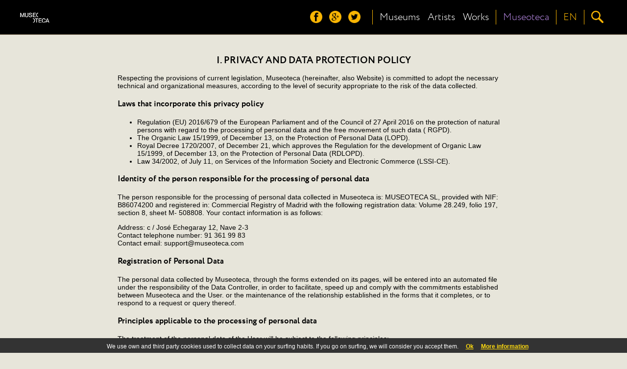

--- FILE ---
content_type: text/html;charset=UTF-8
request_url: https://www.museoteca.com/web_conditions_policy.jsp
body_size: 31628
content:





















<!DOCTYPE HTML>
<html>
<head>
	<title>Legal</title>
	<meta http-equiv="Content-Type" content="text/html; charset=utf-8"/>
	<meta name="viewport" content="width=device-width, height=device-height, initial-scale=1.0, user-scalable=no" />
	
	<!-- stylesheets -->
	<link href="styles/fonts/fonts.css" rel="stylesheet" type="text/css">
	<link href="styles/pleasart/main.css" rel="stylesheet" type="text/css">
	<link href="styles/pleasart/conditions.css" rel="stylesheet" type="text/css">
	
	<script type="text/javascript" language="javascript" src="js/jquery.min.js"></script>
	<script type="text/javascript" language="javascript" src="js/header.js"></script>
	<script type="text/javascript" language="javascript" src="js/jquery.easing.1.3.js"></script>
	
</head>

<body>
		<div id="main">
			
    <!-- Header -->






			<div id="header">
				<div class="content">
					<div id="logos">
						<div id="pleasart_logo">
							<a href="/"><img src="/img/pleasart/pleasart_logo.png"></a>
						</div>


					</div>
					
					<div id="menu_css">
						<div id="menu">
						
							<div id="header_menu">
								<div class="logo_align">
									<img src="/img/pleasart/header_menu.png">
								</div>
							</div>

							<div id="header_social">
								<div class="logo_align">
									<a href="https://www.facebook.com/museoteca" title="Follow us on facebook"><img class="social_icon hover_icon animated" src="/img/pleasart/header_facebook.png"></a>
									<a href="https://plus.google.com/110528077622648660221/about" title="Follow us on google+"><img class="social_icon hover_icon animated" src="/img/pleasart/header_googleplus.png"></a>
									<a href="https://twitter.com/Museoteca" title="Follow us on twitter"><img class="social_icon hover_icon animated" src="/img/pleasart/header_twitter.png"></a>
								</div>
								<div class="logo_separator"></div>
							</div>
							
							<div id="quick_links">
								<div class="logo_align">
									<a class="text_link animated" href="/r/en/museums/!/">
										<!-- <img src="/img/pleasart/header_museums.png"><br>  -->
										Museums
									</a>
								</div>
		
								<div class="logo_align">
									<a class="text_link animated" href="/r/en/artists/!/">
										<!-- <img src="/img/pleasart/header_artists.png"><br> -->
										Artists
									</a>
								</div>
								
								<div class="logo_align">
									<a class="text_link animated" href="/r/en/gallery/featured_works/1/!/">
										<!-- <img src="/img/pleasart/header_hot.png"><br> -->
										Works
									</a>
								</div>
								<div class="logo_separator"></div>
							</div>
							<div id="museoteca">

								<div class="logo_align">
									<a class="text_link animated" href="/r/en/about/!/">
										<!-- <img src="/img/pleasart/header_hot.png"><br> -->
										Museoteca
									</a>
								</div>			
											
								<div class="logo_separator"></div>		
							</div>
							
	
							<div id="header_language_button" class="language_show_button"  title="Language ">
								
								<div id="language_link" class="logo_align text_link animated">
									
									<!-- <img src="/img/pleasart/header_flags.png"> -->
									EN
								</div>
								<div class="logo_separator"></div>
							</div>
							
							<div id="search_show_button" title="Search ">
								<div class="logo_align">
									<img src="/img/pleasart/header_search.png" class="hover_icon animated">
								</div>
								<div id="last_logo_separator" class="logo_separator"></div>
							</div>
			
							
						</div>
					</div>

					<div id="search_form_css">
						<form id="search_form" name="search" action="/web_gallery.jsp">
						<div id="search_bar">
							<input type=hidden name="action" value="search">
  							<input id="search_input" name="data" type="text" value=""> 
				  			<img id="search_delete_icon" src="/img/pleasart/header_clear_search.png" onclick="clearSearch();" title="Clear">
						</div>
						<div id="search_button">
							<img src="/img/pleasart/header_search.png">
					  	</div>
						</form>
					</div>
		
					<div id="language_form_css">
						<div id="language_form">
							<div id="language_bar">
					  		
						
								<div class="logo_align language_selection_link">
									<a class="language text_link animated" href="https://www.museoteca.com/web_conditions_policy.jsp?language=en">English</a>
								</div>

								<div class="logo_align language_selection_link">
									<a class="language text_link animated" href="https://www.museoteca.com/web_conditions_policy.jsp?language=es">Español</a>
								</div>

								<div class="logo_align language_selection_link">
									<a class="language text_link animated" href="https://www.museoteca.com/web_conditions_policy.jsp?language=fr">Français</a>
								</div>


							</div>
						</div>
					</div>
					
					<div id="side_menu">
						<div id="social_side_menu" class="side_menu_section"><div class="inner_padding">
							<a href="" title="Follow us on facebook"><img class="side_menu_social_icon" src="/img/pleasart/header_facebook.png"></a>
							<a href="" title="Follow us on google+"><img class="side_menu_social_icon" src="/img/pleasart/header_googleplus.png"></a>
							<a href="" title="Follow us on twitter"><img class="side_menu_social_icon" src="/img/pleasart/header_twitter.png"></a>
						</div></div>
						<div id="quick_links_side_menu">
						
							<a href="/r/en/museums/!/">
							<div class="text_link side_menu_section" ><div class="inner_padding">
									<img class="quick_link_img" src="/img/pleasart/header_museums.png">
									Museums
							</div></div>
							</a>
							
							<a href="/r/en/artists/!/">	
							<div class="text_link side_menu_section"><div class="inner_padding">
									<img class="quick_link_img" src="/img/pleasart/header_artists.png">
									Artists
							</div></div>
							</a>
							
							<a href="/r/en/gallery/featured_works/1/!/">
							<div class="text_link side_menu_section"><div class="inner_padding">
								<img class="quick_link_img" src="/img/pleasart/header_hot.png">
								Works
							</div></div>
							</a>
						</div>
						
						<a href="/r/en/about/!/">
							<div class="text_link side_menu_section"><div class="inner_padding">
								<img class="quick_link_img" src="/img/pleasart/header_museoteca.png">
								Museoteca
							</div></div>
						</a>


						
						<div id="side_menu_language" class="language_show_button text_link side_menu_section"><div class="inner_padding">
								<img class="quick_link_img" src="/img/pleasart/header_flags.png">
								English
						</div></div>
						
					</div>
					
					
					<div class="clear"> </div>
				</div>
			</div>
			<div id="return_layer"></div>

			

	<script type="text/javascript" language="javascript" src="js/web/jquery.autocomplete.js"></script>
	<script>
		var options, a;
		jQuery(function(){
		   options = { 
						serviceUrl:'/web_suggest.jsp',
						appendTo: '#header'
				   		};
		   a = $('#search_input').autocomplete(options);
		}); 
	</script>
   	
<script>
  (function(i,s,o,g,r,a,m){i['GoogleAnalyticsObject']=r;i[r]=i[r]||function(){
  (i[r].q=i[r].q||[]).push(arguments)},i[r].l=1*new Date();a=s.createElement(o),
  m=s.getElementsByTagName(o)[0];a.async=1;a.src=g;m.parentNode.insertBefore(a,m)
  })(window,document,'script','//www.google-analytics.com/analytics.js','ga');

  ga('create', 'UA-49780909-1', 'auto');
  ga('send', 'pageview');

</script>

	<!-- Begin Cookie Consent -->
	<link href="styles/web/cookies.css" rel="stylesheet" type="text/css"> 
	<script type="text/javascript" src="js/web/cookieconsent.js"></script>
	<script>
			cookieConsent_Init("We use own and third party cookies used to collect data on your surfing habits. If you go on surfing, we will consider you accept them.","Ok","More information","web_legal.jsp#cookies");
	</script>
	<!-- End Cookie Consent -->

			
			<div class="content main_container">
   	
<div id="site_content">
   
   <div class="conditions_title"> I. PRIVACY AND DATA PROTECTION POLICY </div>
<div id="conditions_container">
<p> Respecting the provisions of current legislation, Museoteca (hereinafter, also Website) is committed to adopt the necessary technical and organizational measures, according to the level of security appropriate to the risk of the data collected. </p>

 
<p class="conditions_title"> Laws that incorporate this privacy policy </p>
<ul>
<li> Regulation (EU) 2016/679 of the European Parliament and of the Council of 27 April 2016 on the protection of natural persons with regard to the processing of personal data and the free movement of such data ( RGPD). </Li>
<li> The Organic Law 15/1999, of December 13, on the Protection of Personal Data (LOPD). </li>
<li> Royal Decree 1720/2007, of December 21, which approves the Regulation for the development of Organic Law 15/1999, of December 13, on the Protection of Personal Data (RDLOPD). </li>
<li> Law 34/2002, of July 11, on Services of the Information Society and Electronic Commerce (LSSI-CE). </li>
</ul>

<p class="conditions_title"> Identity of the person responsible for the processing of personal data </​​p>
<p> The person responsible for the processing of personal data collected in Museoteca is: MUSEOTECA SL, provided with NIF: B86074200 and registered in: Commercial Registry of Madrid with the following registration data: Volume 28.249, folio 197, section 8, sheet M- 508808. Your contact information is as follows: </p>
<p> Address: c / José Echegaray 12, Nave 2-3 <br>
Contact telephone number: 91 361 99 83 <br>
Contact email: support@museoteca.com </p>


<p class="conditions_title"> Registration of Personal Data </​​p>
<p> The personal data collected by Museoteca, through the forms extended on its pages, will be entered into an automated file under the responsibility of the Data Controller, in order to facilitate, speed up and comply with the commitments established between Museoteca and the User. or the maintenance of the relationship established in the forms that it completes, or to respond to a request or query thereof. </p>



<p class="conditions_title"> Principles applicable to the processing of personal data </​​p>
<p> The treatment of the personal data of the User will be subject to the following principles: </p>
<ul>
<li> Principle of legality, loyalty and transparency: the consent of the User will be required at all times prior to completely transparent information of the purposes for which personal data are collected. </li>
<li> Principle of limitation of purpose: personal data will be collected for specific, explicit and legitimate purposes. </li>
<li> Principle of minimization of data: the personal data collected will be only those strictly necessary in relation to the purposes for which they are treated. </li>
<li> Principle of accuracy: personal data must be accurate and always up-to-date. </li>
<li> Principle of limiting the term of conservation: the personal data will only be maintained in a way that allows the identification of the User during the time necessary for the purposes of his treatment. </li>
<li> Principle of integrity and confidentiality: personal data will be treated in a way that guarantees its security and confidentiality. </li>
<li> Principle of proactive responsibility: The controller will be responsible for ensuring that the above principles are met. </li>
</ul>


<p class="conditions_title"> Categories of personal data </​​p>
<p> The categories of data that are processed in Museoteca are only identifying data. </p>

<p class="conditions_title"> Legal basis for the processing of personal data </​​p>
<p> The legal basis for the processing of personal data is consent. Museoteca undertakes to obtain the express and verifiable consent of the User for the processing of their personal data for one or several specific purposes. </P>
<p> The User shall have the right to withdraw his consent at any time. It will be as easy to withdraw the consent as it is to give it. As a general rule, the withdrawal of consent will not condition the use of the Website. </P>
<p> On occasions when the User must or may provide his / her information through forms to make inquiries, request information or for reasons related to the content of the Website, he / she will be informed in case that the completion of any of the they are mandatory because they are essential for the correct development of the operation carried out. </p>


<p class="conditions_title"> Purposes of the treatment to which personal data are intended </p>
<p> The personal data is collected and managed by Museoteca in order to facilitate, expedite and fulfill the commitments established between the Website and the User or the maintenance of the relationship established in the forms that the latter completes or for answer an application or inquiry. </p>
<p> Likewise, the data may be used for a commercial purpose of personalization, operational and statistical, and activities specific to the corporate purpose of Museoteca, as well as for the extraction, storage of data and marketing studies to adapt the Content offered to the User. , as well as improving the quality, operation and navigation of the Website. </p>
<p> At the moment in which the personal data are obtained, the User will be informed about the purpose or specific aims of the treatment to which the personal data will be destined; that is, the use or uses that will be given to the information collected. </p>


<p class="conditions_title"> Retention periods of personal data </​​p>
<p> The personal data will be retained, only, until the User requests its deletion. </p>
<p> Museoteca will continue to keep the User's data in order to send a newsletter and other information considered of interest to it related to its sector. The User may exercise the rights granted by the current regulations by contacting them through the most convenient way. </P>


<p class="conditions_title"> Recipients of personal data </​​p>
<p> The personal data of the User will not be shared with third parties. </p>

<p class="conditions_title"> Personal data of minors </p>
<p> Only those over 14 years of age may grant their consent for the processing of their personal data in a lawful manner by Museoteca. If the child is under 14, the consent of the parents or guardians will be necessary for the treatment, and this will only be considered lawful to the extent that they have authorized it. </P>


<p class="conditions_title"> Secret and security of personal data </​​p>
<p> Museoteca undertakes to adopt the necessary technical and organizational measures, according to the level of security appropriate to the risk of the data collected, so as to guarantee the security of personal data and to avoid destruction, loss or alteration. accidental or unlawful transfer of personal data, conserved or otherwise processed, or unauthorized communication or access to said data. </p>
<p> The Website has an SSL certificate (Secure Socket Layer), which ensures that personal data is transmitted in a secure and confidential manner, since the data is transmitted between the server and the User, and in feedback, totally encrypted or encrypted. </p>
<p> However, because Museoteca can not guarantee the inexputability of the internet or the total absence of hackers or others who fraudulently access personal data, the Treatment Manager undertakes to notify the User without undue delay when it occurs. a violation of the security of personal data that is likely to entail a high risk for the rights and freedoms of natural persons. It is understood as a violation of the security of personal data any breach of security that results in the destruction, loss or accidental or unlawful alteration of personal data transmitted, stored or otherwise processed, or unauthorized communication or access to said data. </p>
<p> The personal data will be treated as confidential by the person responsible for the treatment, who undertakes to inform and guarantee through a legal or contractual obligation that such confidentiality is respected by its employees, associates, and any person to whom it is made. accessible information. </p>


<p class="conditions_title"> Rights derived from the processing of personal data </​​p>
<p> The User has about Museoteca and may, therefore, exercise the following rights recognized in the RGPD with the Responsible for the processing: </p>
<ul>
<li> Access right: It is the User's right to obtain confirmation of whether or not Museoteca is treating their personal data and, if so, to obtain information about their specific personal data and the treatment that Museoteca has made or performs, as well as, among other, of the available information on the origin of said data and the recipients of the communications made or anticipated of them. </li>
<li> Right to rectification: It is the right of the User to modify their personal data that prove to be inaccurate or, taking into account the purposes of the treatment, incomplete. </li>
<li> Right of withdrawal ("the right to be forgotten"): It is the User's right, provided that the current legislation does not establish otherwise, to obtain the deletion of their personal data when these are no longer necessary for the purposes for which they are which were collected or treated; the User has withdrawn his consent to the treatment and this does not have another legal basis; the User is opposed to the treatment and there is no other legitimate reason to continue with it; personal data have been treated illicitly; personal data should be deleted in compliance with a legal obligation; or the personal data have been obtained as a result of a direct offer of information society services to a child under 14 years of age. In addition to deleting the data, the Data Controller, taking into account the available technology and the cost of its application, must take reasonable measures to inform those responsible who are processing the personal data of the interested party's request to delete any link to that personal data. </li>
<li> Right to the limitation of the treatment: It is the User's right to limit the processing of their personal data. The User has the right to obtain the limitation of the treatment when he challenges the accuracy of his personal data; the treatment is illegal; The Person in charge of the treatment no longer needs the personal data, but the User needs it to make claims; and when the User has opposed the treatment. </li>
<li> Right to data portability: In the event that the processing is carried out by automated means, the User shall have the right to receive from the Data Controller their personal data in a structured, commonly used and mechanical reading format, and to transmit them to another person responsible for the treatment. Whenever technically possible, the Data Controller will transmit the data directly to that other person in charge. </Li>
<li> Opposition right: It is the right of the User not to carry out the processing of their personal data or to stop the treatment of them by Museoteca. </li>
<li> Right not to be the subject of a decision based solely on automated processing, including profiling: It is the User's right not to be the subject of an individualized decision based solely on the automated processing of their personal data, including the elaboration of profiles, existing unless the current legislation establishes the contrary. </li>
</ul>

<p> Thus, the User may exercise their rights by written communication addressed to the Data Controller with the reference "RGPD-www.museoteca.com", specifying: </p>

<ul>
<li> Name, surname of the User and copy of the DNI. In the cases in which the representation is admitted, it will also be necessary the identification by the same means of the person representing the User, as well as the document accrediting the representation. The photocopy of the DNI may be substituted by any other means valid in law that proves the identity. </Li>
<li> Petition with the specific reasons for the request or information that you want to access. </li>
<li> Address for notifications. </li>
<li> Date and signature of the applicant. </li>
<li> Any document that certifies the request made. </li>
</ul>

<p> This application and any other attached document can be sent to the following address and / or email: </p>
<p> Postal address: <br>
c / José Echegaray 12, Nave 2-3 <br>
Email: support@museoteca.com </p>

<p class="conditions_title"> Links to third-party websites </p>
<p> The Website may include hyperlinks or links that allow access to web pages of third parties other than Museoteca, and that therefore are not operated by Museoteca. The owners of said websites will have their own data protection policies, being themselves, in each case, responsible for their own files and their own privacy practices. </P>

<p class="conditions_title"> Claims before the supervisory authority </p>
<p> In the event that the User considers that there is a problem or infringement of the current regulations in the way in which their personal data are being processed, they will have the right to effective judicial protection and to file a claim with a control authority, in particular, in the State in which he has his habitual residence, place of work or place of the alleged infringement. In the case of Spain, the control authority is the Spanish Agency for Data Protection (<a href="http://www.agpd.es"> http://www.agpd.es </a>). </p>


</div>

</div>
<a name="cookies"> </a>
<div id="site_content">

<div class="conditions_title"> II. COOKIES POLICY </div>
<div id="conditions_container">
<p> Access to this Website may involve the use of cookies. Cookies are small amounts of information that are stored in the browser used by each user -in the different devices that can be used to navigate- so that the server remembers certain information that later and only the server that implemented it will read. Cookies facilitate navigation, make it more friendly, and do not damage the navigation device. </P>
<p> Cookies are automatic procedures for collecting information related to the preferences determined by the User during his visit to the Website in order to recognize him as a User, and to personalize his experience and use of the Website, and may also, for example, help identify and resolve errors. </p>
<p> The information collected through cookies may include the date and time of visits to the Website, the pages viewed, the time that has been on the Website and the sites visited just before and after it. However, no cookie allows the cookie to be contacted with the User's phone number or any other means of personal contact. No cookie can extract information from the User's hard drive or steal personal information. The only way that the User's private information is part of the Cookie file is for the user to personally give that information to the server. </P>
<p> Cookies that allow you to identify a person are considered personal data. Therefore, the Privacy Policy described above will apply to them. In this sense, the User's consent will be necessary to use them. This consent will be communicated, based on an authentic choice, offered through an affirmative and positive decision, before the initial, removable and documented treatment. </P>
<p class="conditions_title"> Own cookies </p>
<p> Are those cookies that are sent to the User's computer or device and managed exclusively by Museoteca for the best functioning of the Website. The information that is collected is used to improve the quality of the Website and its Content and its experience as a User. These cookies allow you to recognize the User as a recurring visitor to the Website and adapt the content to offer content that suits your preferences. </P>
<p class="conditions_title"> Third-party cookies </p>
<p> They are cookies used and managed by external entities that provide Museoteca services requested by the same to improve the Website and the user's experience when browsing the Website. The main objectives for which third-party cookies are used are obtaining access statistics and analyzing the navigation information, that is, how the User interacts with the Website. </P>
<p> The information obtained refers, for example, to the number of pages visited, the language, the place where the IP address from which the User accesses, the number of Users that access, the frequency and recidivism of the visits, the visit time, the browser they use, the operator or type of device from which the visit is made. This information is used to improve the Website, and detect new needs to offer Users a Content and / or service of optimum quality. In any case, the information is collected anonymously and web site trend reports are produced without identifying individual users. </P>
<p> The entity (s) in charge of the supply of cookies may (n) assign this information to third parties, as long as the law requires it or a third party who processes this information for these entities. < / p>
<p class="conditions_title"> Social network cookies </p>
<p> Museoteca incorporates social network plugins, which allow access to them from the Website. For this reason, social network cookies can be stored in the User's browser. The owners of these social networks have their own data protection and cookies policies, being themselves, in each case, responsible for their own files and their own privacy practices. The User must refer to them to learn about these cookies and, where appropriate, the processing of their personal data. For information purposes only, the following are the links on which you can consult these privacy and / or cookies policies: </p>
<p> Facebook: <a href="https://www.facebook.com/policies/cookies/"> https://www.facebook.com/policies/cookies/ </a> </p>
<p> Twitter: <a href="https://twitter.com/en/privacy"> https://twitter.com/en/privacy </a> </p>
<p> Instagram: <a href="https://help.instagram.com/1896641480634370?ref=ig"> https://help.instagram.com/1896641480634370?ref=ig </a> </p>
<p> Youtube: <a href="https://policies.google.com/privacy?hl=en&gl=mx"> https://policies.google.com/privacy?hl=en&gl=mx&gl=mx </a> </p>
<p> Google+: <a href="https://policies.google.com/technologies/cookies?hl=en"> https://policies.google.com/technologies/cookies?hl=en </a> </p>
<p> Pinterest: <a href="https://policy.pinterest.com/en/privacy-policy"> https://policy.pinterest.com/en/privacy-policy </a> </p>
<p> LinkedIn: <a href="https://www.linkedin.com/legal/cookie-policy?trk=hp-cookies"> https://www.linkedin.com/legal/cookie-policy?trk = hp-cookies </a> </p>

<p class="conditions_title"> Disable, reject and delete cookies </p>
<p> The User can disable, reject and delete the cookies -totally or partially- installed on their device by means of their browser settings (among which are, for example, Chrome, Firefox, Safari, Explorer). In this regard, the procedures for rejecting and deleting cookies may differ from one Internet browser to another. Consequently, the User must go to the instructions provided by the Internet browser that he is using. In the event that you reject the use of cookies -totally or partially- you may continue to use the Website, although you may have limited use of some of its features. </P>
</div>
</div>

<div id="site_content">
<div class="conditions_title"> III. ACCEPTANCE AND CHANGES IN THIS PRIVACY POLICY </div>
<div id="conditions_container">

<p> It is necessary that the User has read and is satisfied with the conditions on the protection of personal data contained in this Privacy and Cookies Policy, as well as that he accepts the processing of his personal data so that the Person Responsible for the treatment can proceed to the same in the form, during the deadlines and for the purposes indicated. The use of the Website will imply the acceptance of the Privacy and Cookies Policy of the same. </P>
<p> Museoteca reserves the right to modify its Privacy and Cookies Policy, according to its own criteria, or motivated by a legislative, jurisprudential or doctrinal change of the Spanish Agency for Data Protection. Changes or updates to this Privacy Policy and Cookies will be notified explicitly to the User. </P>
<p> This Privacy and Cookies Policy was updated on May 24, 2018 to adapt to Regulation (EU) 2016/679 of the European Parliament and of the Council, of April 27, 2016, regarding the protection of natural persons. with regard to the processing of personal data and the free circulation of these data (RGPD). </p>
</div>
</div>

   			</div>
			<div class="clear" style="height: 60px"> </div>
			
			



<div class="clear"> </div>
			<div class="footer">
				<div class="footer_triangle">
					<img src="/img/pleasart/footer_triangle.png">
				</div>
				<div class="footer_wrapper">
					<div class="footer_content">
						<div class="footer_pleasart">
							<div class="footer_pleasart_logo">
								<img src="/img/pleasart/pleasart_logo_footer.png">
							</div>
							<div class="footer_pleasart_social">
								<a href="https://www.facebook.com/museoteca" title="Follow us on facebook"><img src="/img/pleasart/footer_facebook.png"></a>
								<a href="https://plus.google.com/110528077622648660221/about" title="Follow us on google+"><img src="/img/pleasart/footer_googleplus.png"></a>
								<a href="https://twitter.com/Museoteca" title="Follow us on twitter"><img src="/img/pleasart/footer_twitter.png"></a>
							</div>
							<div id="footer_newsletter">
								<form class="newsletter_form" name="newsletter" action="">
									<div id="footer_newsletter_input" class="newsletter_input" path="">
										Receive our newsletter<br/>
										<input type="email" value="" name="email" id="footer_newsletter_email" placeholder="your email address" required="">
									</div>
									<button type="submit" value="Subscribe" name="subscribe" class="newsletter_button" onclick="formSubmit();">Send</button>
								</form>
							</div>
		
						</div>
						<div class="clear"> </div>
						<div class="footer_museums">


							<!-- <div class="museum"><div class="center_fix">
								<a href=""><img src="/img/pleasart/orsay_logo_white.png"></a>
							</div></div> -->
							
						</div>
						<div class="clear"> </div>
						
						<div class="footer_copyright">
							<a href="#" data-mailto="support@museoteca.com"><img id="contact_icon" src="img/pleasart/contact_icon.png"></a> | <a href="web_conditions_policy.jsp">Legal</a> | <a href="web_conditions_policy.jsp#cookies">Cookies policy</a><br><br>
							©2014 Museoteca.com. These pictures are exclusive and original which reproduce with maximum faithfulness to the originals. Pictures and its related information are the official of the museums listed in this site. 
						</div>
						
						
					</div>
				</div>
				
				
			</div>
			
			<div id="newsletter_confirmation">
					<div id="newsletter_confirmation_bg"></div>
					<div class="vertical_align_fix">
						<div id="newsletter_confirmation_float">
							The email was successfully subscribed to our list
							<div id="newsletter_confirmation_button">Aceptar</div>
						</div>
					</div>
			</div>	
			
		</div>

   		</div>

</body>

</html>








--- FILE ---
content_type: text/css
request_url: https://www.museoteca.com/styles/pleasart/main.css
body_size: 11364
content:
html, body { 
	font-family: Arial, Helvetica, sans-serif;
	font-size: 1em;
	-webkit-font-smoothing: antialiased;
	height: 100%;
}

body {
	background: #E7E5DA;
	color: #000000;
	margin: 0;
}

img {
	border: 0px;
}

#main {
	width: 100%;
	margin: auto;
	padding: 0;
	height: auto;
}

div.clear {
	clear:both;
}

#header {
	background: #000000;
	width: 100%;
	position: fixed;
	top: 0px;
	z-index: 99999;
	height: 70px;
	border-bottom: 1px solid #807057;
}

#header a {
	/*color: #D6B572;*/
	text-decoration: none;
}

.main_container {
	margin-top: 70px;
}

.content {
	max-width: 1200px;
	margin-left:auto;
	margin-right:auto;
	position: relative;
	padding: 5px 10px 0 10px;
}

.new_line {
	width: 0px;
}

/* ------- HEADER ---------- */

#logos {
	float: left;
}


#pleasart_logo {
	float: left;
	margin-right: 10px;
	margin-top: 8px;
	height: 46px;
}

#pleasart_logo img {
	max-height: 100%;
}

#museum_logo {
	display: table;
	float: left;
}

img#museum_logo_header_img {
	max-height: 40px;
	max-width: 110px;	
	position: relative;
	top: 2px;
} 

div.logo_separator {
	float: left;
	background: #F9B503;
	width: 1px;
	margin: 15px 6px 15px 6px; 
	height: 30px;
}

div#last_logo_separator {
	display: none;
} 

#menu_css {
	float: right;
	display: none;
	cursor: pointer;
}

#header_menu {
	float: right;
	margin-left: 10px;
	margin-right: 10px;
	display: none;
	padding-top: 19px;
}

.logo_align {
	display: table-cell;
	text-align: center;
	vertical-align: middle;
	padding: 0 8px 0 8px;
}

#header_social {
	display: table;
	float:left;
}

img.hover_icon {
	opacity: 1;
}

img.hover_icon:hover{
	opacity: 0.8;
}

img.social_icon {
	width: 25px;	
	margin-right: 10px;
	padding-top: 3px;
}

#quick_links {
	color: #D6B572;
	display: table;
	float: left;
}

.text_link{
	color: #fff;
	font-family: 'FontRegular', arial, helvetica, sans-serif;
	font-size: 20px;	
}

#museoteca {
	display: table;
	float: left;
}

#museoteca .text_link {
	color: #B285DE;
}

#museoteca .text_link:hover {
	color: #D6B572;
}

.text_link:hover {
	color: #D6B572;
}

#header_cart_button {
	display: table;
	float: left;
}

#header_cart_button img {
	height: 30px;
	position: relative;
	top: 3px;
	margin-right: 3px;
}

#header_cart_button a {
	font-size: 16px;
}

.language_show_button {
	display: table;
	float: left;
	cursor: pointer;
}

#language_link {
	color: #F9B503;
}

#language_link:hover {
	color: #D6B572;
}

#language_link img {
	position: relative;
	display: inline-block;
	width: 25px;
	margin-right: 5px;
	top: 3px;
}

#search_show_button {
	display: table;
	float: left;
	cursor: pointer;
	padding-top: 17px;
}

#search_show_button img {
	width: 25px;
}

div.language_selection_link {
	padding: 10px;
}

/* ---- SEARCH BAR ----*/
	
#search_form {
	display: none;
}

#search_form_css {
	position: relative;
	float: right;
	background: #000;
	padding-right: 5px;
}
	

#search_bar {
	position: relative;
	float: left;
	padding: 15px 0 0 15px; 
}

#search_input {
	height: 20px;
	width: 350px;
	border: 1px solid #D6B572; /*TC*/	
	background: #fff;
	color: #000;
	font-size: 14px;
	padding: 3px 30px 3px 15px;
}

img#search_delete_icon {
	position: absolute;
	width: 11px;
	top: 23px;
	right: 10px; 
	border: none;
    cursor: pointer;
}

#search_button {
	position: relative;
	float: left;
	cursor: pointer;
	padding: 17px 0 0 15px;
}

#search_button img {
	position: relative;
	width: 25px;
}


/* ---- SIDE MENU ----*/

div#side_menu {
	position: absolute;
	background: #000;
	width: auto;
	height: auto;	
	top: 71px;
	right: -2000px;
	text-align: left;
	cursor: pointer;
}

div#return_layer {
	position: fixed;
	background:url(../img/transparent.png) repeat 0 0;
	width: 100%;
	height: 100%;
	z-index: 95000;
	display: none;
}

div.side_menu_section {
	width: 100%;
	border-bottom: 1px solid #807057; 	
}

div.inner_padding {
	padding: 20px 40px 20px 40px;
}

img.quick_link_img {
	position: relative;
	vertical-align: middle;
	top: -5px;
	margin-right: 10px;
	width: 30px;
}

img.side_menu_social_icon {
	width: 30px;
	margin-right: 30px;
}

div#side_menu_language {
	float: none;
}

/* -------------------*/

img.more_icon {
	position: relative;
	margin-left: 5px;
	height: 12px;
	top: 1px;
}

form, button{
	margin: 0px;
}

#language_form {
	display: none;
}

#language_form_css {
	float: right;
}

/****** HEADER END *******/

.footer {
	clear: both;
	margin-top: 50px;
	max-width: 1200px;
	margin: auto;
}

.footer_wrapper {
	background: #4D4D4D;
}

.footer_content {
	margin-left: auto;
	margin-right: auto;
	padding-top: 50px;
	padding-bottom: 50px;
	width: 900px;
	max-width: 90%;
	min_width: 350px;
}

.footer_pleasart_logo {
	width: 90px;
}

.footer_pleasart_logo img {
	display: block;
	width: 100%;
}

div#footer_newsletter {
	position: relative;
	float:right;
	color: #fff;
	font-size: 14px;
	margin: 0 0 20px 10px;
}

div#footer_newsletter_input {
	display: inline-block;
}

div.newsletter_input input {
	box-sizing: border-box;
	max-width: 315px;
	-webkit-appearance: none;
	background-color: white;
	border: 1px solid #ccc;
	padding: 5px;
	text-align: left;
	vertical-align: middle;
	border-radius: 2px;
	margin-top: 5px;
	color: #333;
}

div#footer_newsletter button {
	display: inline-block;
	position: relative;
	text-align: center;
	padding: 4px 15px 3px;
	border: 1px solid #ccc;
	height: 27px;
	vertical-align: bottom;
}

img#contact_icon {
	position: relative;
	top: 3px;
}

.footer_pleasart_social {
	float:right;
	margin: 10px 0 10px 20px;
}

.footer_pleasart_social img {
	margin-left: 5px;
}

.footer_museums {
	margin-top: 30px;
	text-align: center;
	margin: auto;
	position: relative;
	max-width: 600px;
}

.footer_museums .museum {
	display: inline-block;
	text-align: center;
	margin: 10px;
}

.footer_museums .vertical_center {
	display: table-cell;
	vertical-align: middle;
	width: 100px;
	height: 50px;	
}

.footer_museums .museum img {
	max-height: 50px;
	max-width: 100px;
}

.footer_copyright {
	margin-top: 40px;
	font-size: smaller;
	color: #c0c0c0;
}

.footer_copyright a {
	color: #c0c0c0;
}

.footer_triangle {
	margin:0px;
	border: 0px;
}

.footer_triangle img {
	width: 100%;
	display: block;
}

/* ---- MUSEOTECA SHOP -----*/

div#pleasart_shop {
	max-width: 700px;
	margin: 0 auto;
	text-align: center;
	padding-top: 30px;
}

div#shop_title {
	display: inline-block;
	position: relative;
	vertical-align: top;
	text-align: right;
	max-width: 50%;
	padding-top: 5px;
}

div#shop_title img {
	display: inline-block;
	height: 58px;
	vertical-align: top;
}

div#pleasart_shop span {
	display: inline-block;
	position: relative;
	font-family: 'FontRegular', arial, helvetica, sans-serif;
	font-size: 30px;
	color: #7E70B1;
	vertical-align: top;
	margin-left: 10px;
}

/* ---- NEWSLETTER Float DIV -----*/

div#newsletter_confirmation {
	position: fixed;
	width: 100%;
	height: 100%;
	z-index: 1001;
	top: 0;
	left: 0;
	display: none;
}

div#newsletter_confirmation_bg {
	position: absolute;
	width: 100%;
	height: 100%;
	background: #000;
	opacity: .7;
	top: 0;
	left: 0;
}

div.vertical_align_fix {
	position: absolute;
	text-align: center;
	top: 0;
	left: 0;
	bottom: 0;
	right: 0;
	height: 0;
}

div#newsletter_confirmation_float {
	display: inline-block;
	max-width: 500px;
	background: #fff;
	vertical-align: middle;
	-moz-border-radius: 15px;
	border-radius: 15px;
	margin-top: 100px;
	padding: 30px 20px;
	color: #666;
	
	-moz-box-shadow: 0 0 10px #000;
	-webkit-box-shadow: 0 0 10px #000;
	box-shadow: 0 0 10px #000; 
}

div#newsletter_confirmation_button {
	max-width: 100px;
	padding: 10px 15px;
	color: #fff;
	background: #7E70B1;
	margin: 20px auto;
	margin-bottom: 0;
	cursor: pointer;
}

/* ---- Autocomplete -----*/


.autocomplete-suggestions {
    border: 1px solid rgb(153, 153, 153);
    background: none repeat scroll 0% 0% rgb(255, 255, 255);
    overflow: auto;
    color: #000000;
}

.autocomplete-suggestion {
    padding: 2px 5px;
    white-space: nowrap;
    overflow: hidden;
    text-overflow: ellipsis;
    cursor: default;
}

.autocomplete-selected {
    background: none repeat scroll 0% 0% rgb(240, 240, 240);
}

#language_bar {
	position: relative;
	float: right;
	background: #000;
	right:-20px; 
	padding-top: 10px;
	padding-right: 10px;
}

#language_bar .logo_align {
	padding-left: 10px;
}

.animated {
	-webkit-transition:all 0.5s ease-out;  /* Chrome y Safari */
	-o-transition:all 0.5s ease-out;  /* Opera */
	-moz-transition:all 0.5s ease-out;  /* Mozilla Firefox */
	-ms-transition:all 0.5s ease-out;   /* Internet Explorer */
	transition:all 0.5s ease-out;  /* W3C */
}

/* ---- Carousel museum ----- */

.carousel_museum_box{
	 margin: 10px;
}

.carousel_museum_box_container{
	width:100%;
	height: auto;
	max-width:100%;
	padding-bottom: 58%;
	position:relative;
}

.carousel_museum_box_image_container{
	width:100%;
	height: auto;
	padding-bottom: 100%;
	overflow:hidden;
	position:relative;
}

.carousel_museum_box_footer_container{
	position: absolute;
	width: 100%;
	bottom:0px;
	z-index:200;
}

.carousel_museum_box_footer_container_img{
	width: 100%;
}

.carousel_museum_box_footer_container_text{
	line-height: 1.2;
	position: absolute;
	width: 95%;
	height: 100px;
	color:#fff;
	padding: 0;
	margin: 0;
	text-align: left;
	padding-left: 5%;
	font-family: 'FontLight', arial, helvetica, sans-serif;
	font-size: 18px;
	margin-top: -50%;
}

.works_gallery{
	max-width:1200px;
	margin: auto;
	padding-left: 10px;
	padding-right:10px;
}

#gallery_container{
	margin-left:-10px;margin-right:-10px;width:auto
}

/* ------ @MEDIA -------*/

@media all and (max-width: 1024px) {
	#museum_logo {
		display: none;
	}
}

@media all and (max-width: 910px) {
	
	#museoteca {
		display: none;
	}
	
	#header_menu {
		display: table;
	}
	
	#social_side_menu, div#last_logo_separator {
		display: block;
	}
	
	#search_show_button {
		padding-top: 0;
	}

}

@media all and (max-width: 750px) {
	#header_social {
		display: none;
	}
}

@media all and (max-width: 610px) {
	#header_language_button {
		display: none;
	}
}

@media all and (max-width: 550px) {
	#quick_links {
		display: none;
	}
}

@media all and (max-width: 350px) {
	#logos {
		padding-right: 0px;
	}
	
	#header_menu {
		margin-left: 0;
	}
	
}

@media all and (max-height: 575px) {
	div.inner_padding {
		padding: 10px 40px 10px 40px;
	}
	
	img.quick_link_img {
		width: 25px;
		top: -3px;
	}
	
	img.side_menu_social_icon {
		width: 20px;
	}
 }
 
@media all and (max-height: 415px) {
	div.inner_padding {
		padding: 3px 40px 3px 40px;
	}
	
	img.quick_link_img {
		display: none;
	}
}

 @media all and (max-height: 315px) {
	div.inner_padding {
		font-size: 15px;
	}
	
 }
 


--- FILE ---
content_type: text/css
request_url: https://www.museoteca.com/styles/pleasart/conditions.css
body_size: 988
content:
/* ---------- Conditions ---------*/

#site_content {
	padding-top: 15px;
}

#conditions_container {
	font-size: 14px;
	text-align:left;
	width:800px;
	max-width: 100%;
	margin:auto;
	margin-bottom:20px;
}

#museoteca_container {
	font-size: 14px;
	text-align:left;
	width:800px;
	max-width: 100%;
	margin:auto;
	margin-bottom:20px;
	line-height: 1.5;
}

div.conditions_title {
	font-family: 'FontBold', arial, helvetica, sans-serif;
	font-size: 120%;
	margin:10px;
	margin-top:20px;
	text-align: center;
}

p.conditions_title {
	font-family: 'FontBold', arial, helvetica, sans-serif;
	font-size: 120%;
}

p.museoteca_title {
	font-family: 'FontRegular', arial, helvetica, sans-serif;
	font-size: 160%;
	line-height: 0;
}

span.museoteca {
	font-weight: bold;
}

blockquote {
	line-height: 1.5;
}

div.centered {
	text-align: center;
	line-height: 1.5;
	font-family: 'FontRegular', arial, helvetica, sans-serif;
	font-size: 120%;
}

--- FILE ---
content_type: application/javascript
request_url: https://www.museoteca.com/js/web/jquery.autocomplete.js
body_size: 22717
content:
/**
*  Ajax Autocomplete for jQuery, version 1.2.7
*  (c) 2013 Tomas Kirda
*
*  Ajax Autocomplete for jQuery is freely distributable under the terms of an MIT-style license.
*  For details, see the web site: http://www.devbridge.com/projects/autocomplete/jquery/
*
*/

/*jslint  browser: true, white: true, plusplus: true */
/*global define, window, document, jQuery */

// Expose plugin as an AMD module if AMD loader is present:
(function (factory) {
    'use strict';
    if (typeof define === 'function' && define.amd) {
        // AMD. Register as an anonymous module.
        define(['jquery'], factory);
    } else {
        // Browser globals
        factory(jQuery);
    }
}(function ($) {
    'use strict';

    var
        utils = (function () {
            return {

                extend: function (target, source) {
                    return $.extend(target, source);
                },

                createNode: function (html) {
                    var div = document.createElement('div');
                    div.innerHTML = html;
                    return div.firstChild;
                }

            };
        }()),

        keys = {
            ESC: 27,
            TAB: 9,
            RETURN: 13,
            UP: 38,
            DOWN: 40
        };

    function Autocomplete(el, options) {
        var noop = function () { },
            that = this,
            defaults = {
                autoSelectFirst: false,
                appendTo: 'body',
                serviceUrl: null,
                lookup: null,
                onSelect: null,
                width: 'auto',
                minChars: 1,
                maxHeight: 300,
                deferRequestBy: 0,
                params: {},
                formatResult: Autocomplete.formatResult,
                delimiter: null,
                zIndex: 9999,
                type: 'GET',
                noCache: false,
                onSearchStart: noop,
                onSearchComplete: noop,
                containerClass: 'autocomplete-suggestions',
                tabDisabled: false,
                dataType: 'text',
                lookupFilter: function (suggestion, originalQuery, queryLowerCase) {
                    return suggestion.value.toLowerCase().indexOf(queryLowerCase) !== -1;
                },
                paramName: 'query',
                transformResult: function (response) {
                    return typeof response === 'string' ? $.parseJSON(response) : response;
                }
            };

        // Shared variables:
        that.element = el;
        that.el = $(el);
        that.suggestions = [];
        that.badQueries = [];
        that.selectedIndex = -1;
        that.currentValue = that.element.value;
        that.intervalId = 0;
        that.cachedResponse = [];
        that.onChangeInterval = null;
        that.onChange = null;
        that.ignoreValueChange = false;
        that.isLocal = false;
        that.suggestionsContainer = null;
        that.options = $.extend({}, defaults, options);
        that.classes = {
            selected: 'autocomplete-selected',
            suggestion: 'autocomplete-suggestion'
        };

        // Initialize and set options:
        that.initialize();
        that.setOptions(options);
    }

    Autocomplete.utils = utils;

    $.Autocomplete = Autocomplete;

    Autocomplete.formatResult = function (suggestion, currentValue) {
      
        var normalizedSuggestion = Autocomplete.normalize(suggestion.value);
        var normalizedValue = Autocomplete.normalize(currentValue);
        var i = normalizedSuggestion.indexOf(normalizedValue);
        
        if (i < 0)
        	return suggestion.value;
        
        return suggestion.value.substr(0, i) + '<strong>' + suggestion.value.substr(i, currentValue.length) + '</strong>' + suggestion.value.substr(i + currentValue.length); 

    };
    
    Autocomplete.normalize = function(str) {
        var diacritics = [
            [/[\300-\306]/g, 'A'],
            [/[\340-\346]/g, 'a'],
            [/[\310-\313]/g, 'E'],
            [/[\350-\353]/g, 'e'],
            [/[\314-\317]/g, 'I'],
            [/[\354-\357]/g, 'i'],
            [/[\322-\330]/g, 'O'],
            [/[\362-\370]/g, 'o'],
            [/[\331-\334]/g, 'U'],
            [/[\371-\374]/g, 'u'],
            [/[\321]/g, 'N'],
            [/[\361]/g, 'n'],
            [/[\307]/g, 'C'],
            [/[\347]/g, 'c'],
        ];
        for (var i = 0; i < diacritics.length; i++) {
            str = str.replace(diacritics[i][0], diacritics[i][1]);
        }
        
        return str.toLowerCase();
    }

    Autocomplete.prototype = {

        killerFn: null,

        initialize: function () {
            var that = this,
                suggestionSelector = '.' + that.classes.suggestion,
                selected = that.classes.selected,
                options = that.options,
                container;

            // Remove autocomplete attribute to prevent native suggestions:
            that.element.setAttribute('autocomplete', 'off');

            that.killerFn = function (e) {
                if ($(e.target).closest('.' + that.options.containerClass).length === 0) {
                    that.killSuggestions();
                    that.disableKillerFn();
                }
            };

            // Determine suggestions width:
            if (!options.width || options.width === 'auto') {
                options.width = that.el.outerWidth();
            }

            that.suggestionsContainer = Autocomplete.utils.createNode('<div class="' + options.containerClass + '" style="position: absolute; display: none;"></div>');

            container = $(that.suggestionsContainer);

            container.appendTo(options.appendTo).width(options.width);

            // Listen for mouse over event on suggestions list:
            container.on('mouseover.autocomplete', suggestionSelector, function () {
                that.activate($(this).data('index'));
            });

            // Deselect active element when mouse leaves suggestions container:
            container.on('mouseout.autocomplete', function () {
                that.selectedIndex = -1;
                container.children('.' + selected).removeClass(selected);
            });

            // Listen for click event on suggestions list:
            container.on('click.autocomplete', suggestionSelector, function () {
                that.select($(this).data('index'), false);
            	document.search.submit();
                //that.select(that.selectedIndex, e.keyCode === keys.RETURN);
            });

            that.fixPosition();

            // Opera does not like keydown:
            if (window.opera) {
                that.el.on('keypress.autocomplete', function (e) { that.onKeyPress(e); });
            } else {
                that.el.on('keydown.autocomplete', function (e) { that.onKeyPress(e); });
            }

            that.el.on('keyup.autocomplete', function (e) { that.fixPosition();that.onKeyUp(e); });
            that.el.on('blur.autocomplete', function () { that.onBlur(); });
            that.el.on('focus.autocomplete', function () { that.fixPosition(); });
            $( window ).resize(function() {
            	that.fixPosition();
            });
        },

        onBlur: function () {
            this.enableKillerFn();
        },

        setOptions: function (suppliedOptions) {
            var that = this,
                options = that.options;

            utils.extend(options, suppliedOptions);

            that.isLocal = $.isArray(options.lookup);

            if (that.isLocal) {
                options.lookup = that.verifySuggestionsFormat(options.lookup);
            }

            // Adjust height, width and z-index:
            $(that.suggestionsContainer).css({
                'max-height': options.maxHeight + 'px',
                'width': options.width + 'px',
                'z-index': options.zIndex
            });
        },

        clearCache: function () {
            this.cachedResponse = [];
            this.badQueries = [];
        },

        clear: function () {
            this.clearCache();
            this.currentValue = null;
            this.suggestions = [];
        },

        disable: function () {
            this.disabled = true;
        },

        enable: function () {
            this.disabled = false;
        },

        fixPosition: function () {
            var that = this,
                offset;

            offset = that.el.offset();
            if ($(this.options.appendTo).css("position") == "fixed")
            {
            	var position = $(this.options.appendTo).offset();
            	offset.top -= position.top;
            	offset.left -= position.left;
            }
            
            $(that.suggestionsContainer).css({
                top: (offset.top + that.el.outerHeight()) + 'px',
                left: offset.left + 'px'
            });
        },

        enableKillerFn: function () {
            var that = this;
            $(document).on('click.autocomplete', that.killerFn);
        },

        disableKillerFn: function () {
            var that = this;
            $(document).off('click.autocomplete', that.killerFn);
        },

        killSuggestions: function () {
            var that = this;
            that.stopKillSuggestions();
            that.intervalId = window.setInterval(function () {
                that.hide();
                that.stopKillSuggestions();
            }, 300);
        },

        stopKillSuggestions: function () {
            window.clearInterval(this.intervalId);
        },

        onKeyPress: function (e) {
            var that = this;

            // If suggestions are hidden and user presses arrow down, display suggestions:
            if (!that.disabled && !that.visible && e.keyCode === keys.DOWN && that.currentValue) {
                that.suggest();
                return;
            }

            if (that.disabled || !that.visible) {
                return;
            }

            switch (e.keyCode) {
                case keys.ESC:
                    that.el.val(that.currentValue);
                    that.hide();
                    break;
                case keys.TAB:
                case keys.RETURN:
                    if (that.selectedIndex === -1) {
                        that.hide();
                        return;
                    }
                    that.select(that.selectedIndex, e.keyCode === keys.RETURN);
                    if (e.keyCode === keys.TAB && this.options.tabDisabled === false) {
                        return;
                    }
                    break;
                case keys.UP:
                    that.moveUp();
                    break;
                case keys.DOWN:
                    that.moveDown();
                    break;
                default:
                    return;
            }

            // Cancel event if function did not return:
            e.stopImmediatePropagation();
            e.preventDefault();
        },

        onKeyUp: function (e) {
            var that = this;

            if (that.disabled) {
                return;
            }

            switch (e.keyCode) {
                case keys.UP:
                case keys.DOWN:
                    return;
            }

            clearInterval(that.onChangeInterval);

            if (that.currentValue !== that.el.val()) {
                if (that.options.deferRequestBy > 0) {
                    // Defer lookup in case when value changes very quickly:
                    that.onChangeInterval = setInterval(function () {
                        that.onValueChange();
                    }, that.options.deferRequestBy);
                } else {
                    that.onValueChange();
                }
            }
        },

        onValueChange: function () {
            var that = this,
                q;

            clearInterval(that.onChangeInterval);
            that.currentValue = that.element.value;

            q = that.getQuery(that.currentValue);
            that.selectedIndex = -1;

            if (that.ignoreValueChange) {
                that.ignoreValueChange = false;
                return;
            }

            if (q.length < that.options.minChars) {
                that.hide();
            } else {
                that.getSuggestions(q);
            }
        },

        getQuery: function (value) {
            var delimiter = this.options.delimiter,
                parts;

            if (!delimiter) {
                return $.trim(value);
            }
            parts = value.split(delimiter);
            return $.trim(parts[parts.length - 1]);
        },

        getSuggestionsLocal: function (query) {
            var that = this,
                queryLowerCase = query.toLowerCase(),
                filter = that.options.lookupFilter;

            return {
                suggestions: $.grep(that.options.lookup, function (suggestion) {
                    return filter(suggestion, query, queryLowerCase);
                })
            };
        },

        getSuggestions: function (q) {
            var response,
                that = this,
                options = that.options,
                serviceUrl = options.serviceUrl;

            response = that.isLocal ? that.getSuggestionsLocal(q) : that.cachedResponse[q];

            if (response && $.isArray(response.suggestions)) {
                that.suggestions = response.suggestions;
                that.suggest();
            } else if (!that.isBadQuery(q)) {
                options.params[options.paramName] = q;
                if (options.onSearchStart.call(that.element, options.params) === false) {
                    return;
                }
                if ($.isFunction(options.serviceUrl)) {
                    serviceUrl = options.serviceUrl.call(that.element, q);
                }
                $.ajax({
                    url: serviceUrl,
                    data: options.ignoreParams ? null : options.params,
                    type: options.type,
                    dataType: options.dataType
                }).done(function (data) {
                    that.processResponse(data, q);
                    options.onSearchComplete.call(that.element, q);
                });
            }
        },

        isBadQuery: function (q) {
            var badQueries = this.badQueries,
                i = badQueries.length;

            while (i--) {
                if (q.indexOf(badQueries[i]) === 0) {
                    return true;
                }
            }

            return false;
        },

        hide: function () {
            var that = this;
            that.visible = false;
            that.selectedIndex = -1;
            $(that.suggestionsContainer).hide();
        },

        suggest: function () {
            if (this.suggestions.length === 0) {
                this.hide();
                return;
            }

            var that = this,
                formatResult = that.options.formatResult,
                value = that.getQuery(that.currentValue),
                className = that.classes.suggestion,
                classSelected = that.classes.selected,
                container = $(that.suggestionsContainer),
                html = '';

            // Build suggestions inner HTML:
            $.each(that.suggestions, function (i, suggestion) {
                html += '<div class="' + className + '" data-index="' + i + '">' + formatResult(suggestion, value) + '</div>';
            });

            container.html(html).show();
            that.visible = true;

            // Select first value by default:
            if (that.options.autoSelectFirst) {
                that.selectedIndex = 0;
                container.children().first().addClass(classSelected);
            }
        },

        verifySuggestionsFormat: function (suggestions) {
            // If suggestions is string array, convert them to supported format:
            if (suggestions.length && typeof suggestions[0] === 'string') {
                return $.map(suggestions, function (value) {
                    return { value: value, data: null };
                });
            }

            return suggestions;
        },

        processResponse: function (response, originalQuery) {
            var that = this,
                options = that.options,
                result = options.transformResult(response, originalQuery);

            result.suggestions = that.verifySuggestionsFormat(result.suggestions);

            // Cache results if cache is not disabled:
            if (!options.noCache) {
                that.cachedResponse[result[options.paramName]] = result;
                if (result.suggestions.length === 0) {
                    that.badQueries.push(result[options.paramName]);
                }
            }

            // Display suggestions only if returned query matches current value:
            if (originalQuery === that.getQuery(that.currentValue)) {
                that.suggestions = result.suggestions;
                that.suggest();
            }
        },

        activate: function (index) {
            var that = this,
                activeItem,
                selected = that.classes.selected,
                container = $(that.suggestionsContainer),
                children = container.children();

            container.children('.' + selected).removeClass(selected);

            that.selectedIndex = index;

            if (that.selectedIndex !== -1 && children.length > that.selectedIndex) {
                activeItem = children.get(that.selectedIndex);
                $(activeItem).addClass(selected);
                return activeItem;
            }

            return null;
        },

        select: function (i, shouldIgnoreNextValueChange) {
            var that = this,
                selectedValue = that.suggestions[i];

            if (selectedValue) {
                that.el.val(selectedValue);
                that.ignoreValueChange = shouldIgnoreNextValueChange;
                that.hide();
                that.onSelect(i);
            }
        },

        moveUp: function () {
            var that = this;

            if (that.selectedIndex === -1) {
                return;
            }

            if (that.selectedIndex === 0) {
                $(that.suggestionsContainer).children().first().removeClass(that.classes.selected);
                that.selectedIndex = -1;
                that.el.val(that.currentValue);
                return;
            }

            that.adjustScroll(that.selectedIndex - 1);
        },

        moveDown: function () {
            var that = this;

            if (that.selectedIndex === (that.suggestions.length - 1)) {
                return;
            }

            that.adjustScroll(that.selectedIndex + 1);
        },

        adjustScroll: function (index) {
            var that = this,
                activeItem = that.activate(index),
                offsetTop,
                upperBound,
                lowerBound,
                heightDelta = 25;

            if (!activeItem) {
                return;
            }

            offsetTop = activeItem.offsetTop;
            upperBound = $(that.suggestionsContainer).scrollTop();
            lowerBound = upperBound + that.options.maxHeight - heightDelta;

            if (offsetTop < upperBound) {
                $(that.suggestionsContainer).scrollTop(offsetTop);
            } else if (offsetTop > lowerBound) {
                $(that.suggestionsContainer).scrollTop(offsetTop - that.options.maxHeight + heightDelta);
            }

            that.el.val(that.getValue(that.suggestions[index].value));
        },

        onSelect: function (index) {
            var that = this,
                onSelectCallback = that.options.onSelect,
                suggestion = that.suggestions[index];

            that.el.val(that.getValue(suggestion.value));

            if ($.isFunction(onSelectCallback)) {
                onSelectCallback.call(that.element, suggestion);
            }
        },

        getValue: function (value) {
            var that = this,
                delimiter = that.options.delimiter,
                currentValue,
                parts;

            if (!delimiter) {
                return value;
            }

            currentValue = that.currentValue;
            parts = currentValue.split(delimiter);

            if (parts.length === 1) {
                return value;
            }

            return currentValue.substr(0, currentValue.length - parts[parts.length - 1].length) + value;
        },

        dispose: function () {
            var that = this;
            that.el.off('.autocomplete').removeData('autocomplete');
            that.disableKillerFn();
            $(that.suggestionsContainer).remove();
        }
    };

    // Create chainable jQuery plugin:
    $.fn.autocomplete = function (options, args) {
        var dataKey = 'autocomplete';
        // If function invoked without argument return
        // instance of the first matched element:
        if (arguments.length === 0) {
            return this.first().data(dataKey);
        }

        return this.each(function () {
            var inputElement = $(this),
                instance = inputElement.data(dataKey);

            if (typeof options === 'string') {
                if (instance && typeof instance[options] === 'function') {
                    instance[options](args);
                }
            } else {
                // If instance already exists, destroy it:
                if (instance && instance.dispose) {
                    instance.dispose();
                }
                instance = new Autocomplete(this, options);
                inputElement.data(dataKey, instance);
            }
        });
    };
}));


--- FILE ---
content_type: application/javascript
request_url: https://www.museoteca.com/js/header.js
body_size: 10628
content:
var email = ""; 
var path = "";

$(window).bind('load', function() {
	
	$("#menu_css").fadeIn("fast");	
	
	/*var MARGIN = 10; // margins
	var elements_width = $('#header_social').width() + $('#quick_links').width() + $('.language_show_button').width() + $('#search_show_button').width();
	
	var firstCheckPoint = MARGIN*6;
	var secondCheckPoint = firstCheckPoint - $('#header_social').width() + MARGIN*6;
	var thirdCheckPoint = secondCheckPoint - $('#quick_links').width();
	var fourthCheckPoint = thirdCheckPoint -  $('#search_show_button').width();
	
	var hideShowHeaderElement = function() {
		
		var available_width = $(window).width() - $('#logos').width() - 40;
		
		var checkPoint = available_width - elements_width;
		
		$('#header_social').css('display', checkPoint < firstCheckPoint ? 'none' : 'table');
		$('#header_menu').css('display', checkPoint < firstCheckPoint ? 'table' : 'none');
		$('#social_side_menu').css('display', checkPoint < firstCheckPoint ? 'block' : 'none');
		
		$('#language_logo_separator').css('display', checkPoint < firstCheckPoint ? 'block' : 'none');
		$('#last_logo_separator').css('display', checkPoint < firstCheckPoint ? 'block' : 'none');
		
		$('#quick_links').css('display', checkPoint < secondCheckPoint ? 'none' : 'table');
		$('#quick_links_side_menu').css('display', checkPoint < secondCheckPoint ? 'block' : 'none');
		
		$('#header_language_button').css('display', checkPoint < thirdCheckPoint ? 'none' : 'table');
		$('#side_menu_language').css('display', checkPoint < thirdCheckPoint ? 'table' : 'none');
		
		$('#search_show_button').css('display', checkPoint < fourthCheckPoint ? 'none' : 'table');
		$('#side_menu_search').css('display', checkPoint < fourthCheckPoint ? 'table' : 'none');
		
	}
	
	hideShowHeaderElement();
	setSearchInputWidth();
	
	$(window).resize(function() {
		hideShowHeaderElement();
		setSearchInputWidth();
	});*/
});


$(function(){
	$("#search_show_button").click(function(){
		showReturnLayer();
		showSearch();
		hideSideMenu();	
	});
	
	$("#search_button").click(function(){
		if ($("#search_input").val().length == 0){
			hideSearch();	
			hideReturnLayer();
		}
		else
		{
			$("#search_form").submit();
		}
	});
	
	$(".language_show_button").click(function(){
		showReturnLayer();
		showLanguage();
		hideSideMenu();	
	});
	
	$("#side_menu_search").click(function(){
		showReturnLayer();
		showSearch();
		hideSideMenu();	
	});

	/*$("#header").click(function() {
		hideAlternativeMenu();
	});*/

	$("#header_menu").click(function(){
		if($("#side_menu").css('right')=='0px') {
			hideSideMenu();
			hideReturnLayer();
		} else {
			showReturnLayer();
			showSideMenu();			
		}
	});
	
	$("#return_layer").click(function(){		
		hideSideMenu();	
		hideLanguage();		
		hideSearch();	
		hideReturnLayer();
	});
	
	$(document).keydown(function(e){
		if (e.keyCode == 27)
		{
			hideAlternativeMenu();
		}
	});
	
	$(".newsletter_form").submit(function(event){ 
		event.preventDefault();
	});
	
	$("div#newsletter_confirmation_bg").click(function(){
		formAjaxSubmitted();
	});
	
	$("#newsletter_confirmation_button").click(function(){
		formAjaxSubmitted();
	});
	

	$('a[data-mailto]').click(function(){
		  var link = 'mailto.html#mailto:' + $(this).data('mailto');
		  window.open(link, 'Mailer');
		  return false;
	});
	
});

function formSubmit()
{
    var email_form_value = $("#footer_newsletter_input input").val();
    var path = $("#footer_newsletter_input").attr('path');
    
    if ( $("#newsletter_float_input")!= null && email_form_value == "" ) email_form_value = $("#newsletter_float_input input").val();
    
    if (email_form_value != undefined) {
	    var atpos = email_form_value.indexOf("@");
	    var dotpos = email_form_value.lastIndexOf(".");
	    if (atpos < 1 || dotpos<atpos+2 || dotpos+2 >= email_form_value.length) {
	        return false;
	    } else {
	    	email = email_form_value;
	    	$("#newsletter_confirmation").show();
	    }
    };

}

function formAjaxSubmitted() {
	$("#newsletter_confirmation").hide();
	
	 $.ajax({
		    type: "POST",
		    url: path+"/web_newsletter_add.jsp?email="+email,
		    contentType: "application/json; charset=utf-8",
		    dataType: "json",
		    success: function(msg) {
		    	if (msg.error != null) { alert('Error 1: ' + msg.error.message) }
		    	else { }
		    },
		    error: function(err) {
		    	alert('Error Status: ' + err.status);
		    },
		    complete: function() {
		    }
		});
}

function showReturnLayer()
{
	$("#return_layer").fadeIn("fast");	
	
}

function hideReturnLayer()
{
	$("#return_layer").fadeOut("fast");	
}

function showSearch()
{
	$("#search_input").val("");
	
	//var search_input_width = $("#search_input").css('width');
	var search_input_width = Math.min(350, $(window).width()- $("#logos").width() - 130);
	$("#search_input").css("width", "0px");
	
	$("#menu").fadeOut("fast", function(){
		$("#search_form").show();
		$("#search_input").css("width", "0px");
		$("#search_input").animate({width: search_input_width}, 'slow', 'easeOutExpo');
		$("#search_input").focus();
	});
}

function hideAlternativeMenu()
{
	if ($("#search_form").is(":visible"))
		hideSearch();
	else if ($("#language_form").is(":visible"))
		hideLanguage();
}

function hideSearch()
{
	$("#search_form").hide();
	$("#menu").fadeIn("fast");
}

function showLanguage()
{
	$("#menu").fadeOut("fast", function(){
		$("#language_form").show();
		/*$("#language_form").css("width", "0px");*/
		/* $("#language_form").animate({width: "350px"}, 'slow', 'easeOutExpo');*/
	});
	
}

function hideLanguage()
{
	$("#language_form").hide();
	$("#menu").fadeIn("fast");	
}

function clearSearch()
{
	$("#search_input").val("");
}
	
function showSideMenu()
{
	$("#side_menu").animate({right: "0px"}, 'slow', 'easeOutExpo');	
}

function hideSideMenu()
{
	$("#side_menu").animate({right: "-2000px"}, 'slow', 'easeOutExpo');	
	
}

var loadTry = 0;
var nextTime = 0;
/*------ Carrusel im�genes expositions ---------*/

function loadNewImage(image_container) {

	var context_path = image_container.attr('context_path');
	var img_gal = image_container.attr('gal');
	var img_museum = image_container.attr('museum');
	var img_search = image_container.attr("search");
	if (img_search === undefined)
		img_search="";
	
	var current_JSONUrl = context_path+"/web_random_image.jsp?mus_museum="+img_museum+"&gal_id="+img_gal+"&search="+img_search;
	var current_img = image_container;
	
	
	var jqxhr = $.getJSON(current_JSONUrl, function(object) {
		var now = new Date().getTime();
		if (now > nextTime)
			nextTime = now + 5000;
			
		var time = nextTime - now + 300 * Math.random();
		if (image_container.parent().is(":hover"))
			time = 1000;
		if (object.data[0] != null) {
			
			image_container.one('load', function() { 
				setupImage(image_container); 
			}).attr("src", object.data[0].pictureUrl);
			
			setTimeout(function(){	
				if(image_container.attr('class').match('image_A') != null)
				{
					var image_B = image_container.parent().find('.image_B');
					loadNewImage(image_B);
				}
				else
				{
					var image_A = image_container.parent().find('.image_A');
					loadNewImage(image_A);
				}
			}, time);
			//fade_timer_offset += 100;
		} else {
			if (loadTry < 5) {
				setTimeout(function() { loadNewImage(image_container) }, 3000);
			}
		}
	});
}

function setupImage (image) {
	var ratio = image.width() / image.height();
	var image_width = image.parent().width();
	var pos_x = 0;
	
	if (ratio > 1) {
		image_width = image.parent().outerHeight()*ratio;
		pos_x = (image.parent().width() - image_width) /2;
	}

	image.css('width', image_width);
	image.css('left', pos_x +'px');
	
	if(image.attr('class').match('image_A') != null) {

		if (image.attr('firstLoad') == 'true') {
			image.fadeIn('slow');
			image.attr('firstLoad', 'false');
		}
		
		var image_B = image.parent().find('.image_B');
		//setTimeout(function() {
			image_B.fadeOut('slow');
		//},Math.random()*3000+3000);
		
	} else {
		var image_A = image.parent().find('.image_A');
		//setTimeout(function() { 
			image.fadeIn('slow');
		//},Math.random()*3000+3000);
	}
}

/*-------------- SOCIAL SHARE --------------*/

function twitter() {
	window.open(
			'https://twitter.com/share?url='+encodeURIComponent(location.href),
			'popupwindow',
			'width=626,height=436'
    ).focus();
    return false;
}

function gPlus() {
	
	var loc = location.href;
    var baseurl = loc.substring(0,loc.lastIndexOf('/'));
	
	$('meta[property="og:image"]').attr('content', baseurl+'/img/pleasart_logo.png' );
	
	window.open(
			'https://plus.google.com/share?url='+encodeURIComponent(location.href),
			'popupwindow',
			'scrollbars=yes,width=800,height=400'
    ).focus();
    return false;
};

function facebook(text) {
	
	var loc = location.href;
	var baseurl = loc.substring(0,loc.lastIndexOf('/'));
	
	FB.ui(
			  {
			   method: 'feed',
			   name: 'Museoteca',
			   caption: 'Museoteca',
			   description: 'Your art meeting point',
			   link: location.href,
			   picture: baseurl+'/img/pleasart_logo.png'
			  },
			  function(response) {
			  }
			);
	
	return false;
};


$(function(){	
	
	var loc = location.href;
    var baseurl = loc.substring(0,loc.lastIndexOf('/'));
    
	window.fbAsyncInit = function() {
    // init the FB JS SDK
    FB.init({
      appId      : '741294022568298',           // App ID from the app dashboard
      channelUrl : baseurl+'/channel.html', 	// Channel file for x-domain comms
      status     : true,                        // Check Facebook Login status
      xfbml      : true                         // Look for social plugins on the page
    });

    // Additional initialization code such as adding Event Listeners goes here
  };

  // Load the SDK asynchronously
  (function(d, s, id){
     var js, fjs = d.getElementsByTagName(s)[0];
     if (d.getElementById(id)) {return;}
     js = d.createElement(s); js.id = id;
     js.src = "//connect.facebook.net/en_US/all.js";
     fjs.parentNode.insertBefore(js, fjs);
   }(document, 'script', 'facebook-jssdk'));

});

function getURLParameter(name) {
    return decodeURIComponent((new RegExp('[?|&]' + name + '=' + '([^&;]+?)(&|#|;|$)').exec(location.search)||[,""])[1].replace(/\+/g, '%20'))||null;
}